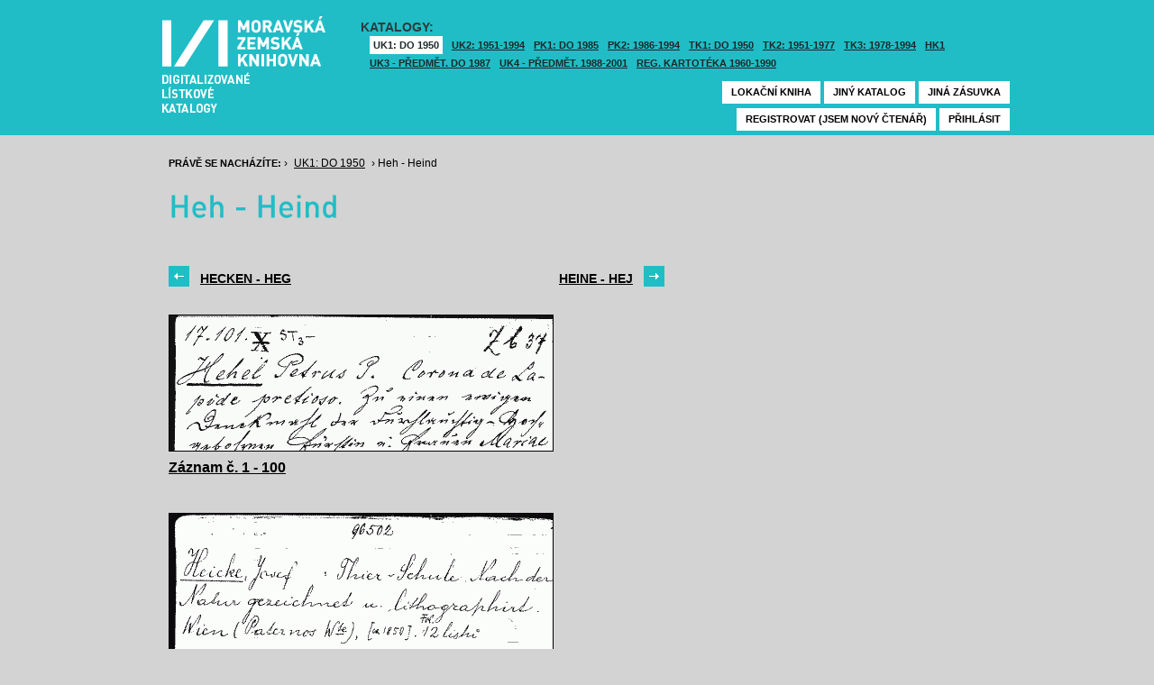

--- FILE ---
content_type: text/html; charset=UTF-8
request_url: https://listky.mzk.cz/?show=drawer&path=GKJUKZ1/sk02/su45/
body_size: 2836
content:
<!DOCTYPE html>

<html xmlns="http://www.w3.org/1999/xhtml" xml:lang="cs">
<head>
	<!-- charset and title -->
	<meta http-equiv="Content-Type" content="text/html; charset=utf-8">
	<title>MZK - Lístkový katalog</title>

	<!-- meta tags -->
	<meta name="description" content="">
	<meta name="keywords" content="">
	<meta name="robots" content="all,follow">
	<meta name="author" content="">
	<meta name="copyright" content="">
	
	<!-- CSS -->
	<link rel="shortcut icon" href="/favicon.ico">
	<link rel="stylesheet" type="text/css" href="styles/style.css?v1" media="screen,projection,tv">
	<link rel="stylesheet" type="text/css" href="styles/jquery-ui-1.8.16.custom.css" media="screen,projection,tv">
	<link rel="stylesheet" type="text/css" href="styles/print.css" media="print">
	
	<!-- AJAX -->
	<script type="text/javascript" src="js/jquery/jquery-1.6.2.min.js"></script>	
	<script type="text/javascript" src="js/jquery/jquery-ui-1.8.16.custom.min.js"></script>
	<script type="text/javascript" src="js/jquery/cufon-yui.js"></script>
	<script type="text/javascript" src="js/jquery/din.font.js"></script>
	<script type="text/javascript" src="js/init.js"></script>
</head>

<body> 	
	<!-- Google Tag Manager -->
    
	<noscript><iframe src="//www.googletagmanager.com/ns.html?id=GTM-MBZGH4"
	height="0" width="0" style="display:none;visibility:hidden"></iframe></noscript>
	<script>(function(w,d,s,l,i){w[l]=w[l]||[];w[l].push({'gtm.start':
	new Date().getTime(),event:'gtm.js'});var f=d.getElementsByTagName(s)[0],
	j=d.createElement(s),dl=l!='dataLayer'?'&l='+l:'';j.async=true;j.src=
	'//www.googletagmanager.com/gtm.js?id='+i+dl;f.parentNode.insertBefore(j,f);
	})(window,document,'script','dataLayer','GTM-MBZGH4');</script>
    
	<!-- End Google Tag Manager -->
	<div id="header-wrapper">
		<div id="header">
			<div id="logo">
				<a href="/">MZK<span></span></a>
			</div>
			<div class="catalog-nav">
				<p class="head">Katalogy:</p><br/>
				<ul>
																	<li class="active"><a href="index.php?show=drawers&path=GKJUKZ1&">UK1: DO 1950</a></li>
												<li ><a href="index.php?show=drawers&path=GKJUKZ2&">UK2: 1951-1994</a></li>
																							<li ><a href="index.php?show=drawers&path=GKJPKZ1&">PK1: DO 1985</a></li>
												<li ><a href="index.php?show=drawers&path=GKJPKZ2&">PK2: 1986-1994</a></li>
																							<li ><a href="index.php?show=drawers&path=GKJTKZ1&">TK1: DO 1950</a></li>
												<li ><a href="index.php?show=drawers&path=GKJTKZ2&">TK2: 1951-1977</a></li>
												<li ><a href="index.php?show=drawers&path=GKJTKZ3&">TK3: 1978-1994</a></li>
																							<li ><a href="index.php?show=drawers&path=SKH&">HK1</a></li>
												<li ><a href="index.php?show=drawers&path=GKPUKZ1&">UK3 - Předmět. do 1987</a></li>
												<li ><a href="index.php?show=drawers&path=GKPUKZ2&">UK4 - Předmět. 1988-2001</a></li>
												<li ><a href="index.php?show=drawers&path=PK3&">Reg. kartotéka 1960-1990</a></li>
															</ul>
                                <p></p>
			</div>
									<div class="ticket-nav">
				<ul>
					<li><a href="http://aleph.mzk.cz/cgi-bin/lok">Lokační kniha</a></li>
					<li><a href="/">Jiný katalog</a></li>
					<li><a href="?show=drawers&path=GKJUKZ1">Jiná zásuvka</a></li>
														</ul>
			</div>
						<div class="login">
				<ul>
										<li><a href="https://www.mzk.cz/predregistrace">Registrovat (jsem nový čtenář)</a></li>
					<li><a href='/Shibboleth.sso/Login?target=https%3A%2F%2Flistky.mzk.cz%2F%3Fshow%3Ddrawer%26path%3DGKJUKZ1%2Fsk02%2Fsu45%2F'>Přihlásit</a></li>
									</ul>
			</div>
		</div>
	</div>
	<div id="container">
		<div id="page">
		<style type="text/css">
.ticket-list.big .item { height: 460px; width: 425px; }
.ticket-list.big .item .img { height: 390px; width: 425px; }
.ticket-list .item .img { width: 425px; }
</style>

<script type="text/javascript" src="js/jquery/jquery.validate.js"></script>
<style type="text/css">
label { width: 10em; float: left; }
label.error { float: none; color: red; padding-left: .5em; vertical-align: top; }
p { clear: both; }
.submit { margin-left: 12em; }
em { font-weight: bold; padding-right: 1em; vertical-align: top; }
</style>
<script>
$(document).ready(function() {
	$("#form-order").validate();
	$("#form-order-mvs").validate();
});
$.fx.speeds._default = 0;
$(window).load(function() {
	if (window.location.href.indexOf("#") != -1) {
		$("#dialog-order").dialog("open");
		$("input[name=signature]").focus();
	}
});
</script>


<div class="breadcrumb">
	<p>
		<span class="label">Právě se nacházíte:</span>
					&rsaquo;
						<a href="index.php?show=drawers&path=GKJUKZ1&">UK1: DO 1950</a>
								&rsaquo;
						Heh - Heind
						</p>
</div>

<div class="page-head">
	 
	<h1>Heh - Heind</h1>
		</div>

<!-- DIALOG UI - form [start] -->
			<script>
			
				$.fx.speeds._default = 0;
				$(function() {
					$( "#dialog-order" ).dialog({
						autoOpen: false,
						show: "fade",
						hide: "fade",
						modal: false,
						width: 500,
						resizable: false,
						draggable: true,
						position: [950, 160], // added
					});

					$(".order-btn").click(function() {
						$("#dialog-order").dialog("open");
						$("input[name=signature]").focus();
						return false;
					});
				});
			
			</script>
			<div id="dialog-order" title="Objednávkový formulář" style="display: none;">
								<form class="std" id="form-order" action="order.php" method="post">
					<input type="hidden" name="type" value="order">
					<input type="hidden" name="return" value="https://listky.mzk.cz/?show=drawer&path=GKJUKZ1/sk02/su45/">
					<div class="col2-set">
					<div class="col-1">
						<p class="text req">
							<label>Signatura:*</label>
							<input type="text" class="signature-prefix" readonly="readonly" value="" name="prefix">
							<input type="text" class="signature required" name="signature">
						</p>
						<p class="text">
							<label>Díl., sv. roč.:</label>
							<input type="text" class="text" name="description">
						</p>
						<p class="text">
							<label>Řada:</label>
							<input type="text" class="text" name="series">
						</p>
											</div>
					<div class="col-2">
						<p class="text">
							<label>Počet svazků:</label>
							<input type="text" class="text" name="count">
						</p>				
						<p class="text">
							<label>Název:</label>
							<input type="text" class="text" name="title">
						</p>
						<p class="text">
							<label>Autor:</label>
							<input type="text" class="text" name="author">
						</p>				
						<p class="text">
							<label>Poznámka:</label>
							<input type="text" class="text" name="note">
						</p>
											</div>
					<p class="text"><b>Informace o místě vyzvednutí bude součástí emailu, který oznamuje vyřízení Vašeho požadavku.</b></p><br />
											<input type="submit" class="submit" value="Objednat">
										</div>
				</form>
			</div>
			<!-- DIALOG UI - form [end] -->
			
			<!-- DIALOG UI - form [start] -->
			<script>
			
				$.fx.speeds._default = 300;
				$(function() {
					$( "#dialog-copy" ).dialog({
						autoOpen: false,
						show: "fade",
						hide: "fade",
						modal: false,
						width: 500,
						resizable: false,
						draggable: true,
						position: [950, 160], // added
					});

					$( ".copy-btn" ).click(function() {
						$("#dialog-copy").dialog("open");
						return false;
					});
				});
			
			</script>
			<table class="pagebar">
	<tr>
	<td>
		<a href="index.php?show=drawer&path=GKJUKZ1%2Fsk02%2Fsu44%2F&" class="previous"><span>Hecken - Heg</span></a>
		</td>
	<td>
		<a href="index.php?show=drawer&path=GKJUKZ1%2Fsk02%2Fsu46%2F&" class="next"><span>Heine - Hej</span></a>
		</td>
	</tr>
</table>


<div class="ticket-list">
		<span class="placeholder" id="1"></span>
	<div class="item">
		<div class="img">
						<a href="index.php?show=drawer&path=GKJUKZ1%2Fsk02%2Fsu45%2F&start=1&count=&by=10&"><img src="/data/GKJUKZ1/sk02/su45//02450001.gif"/></a>
					</div>
		<div class="title" _class="title-range">
						<a href="index.php?show=drawer&path=GKJUKZ1%2Fsk02%2Fsu45%2F&start=1&count=&by=10&">Záznam č. 1 - 100</a>
					</div>
	</div> <!-- end of item -->
		<span class="placeholder" id="101"></span>
	<div class="item">
		<div class="img">
						<a href="index.php?show=drawer&path=GKJUKZ1%2Fsk02%2Fsu45%2F&start=101&count=&by=10&"><img src="/data/GKJUKZ1/sk02/su45//02450101.gif"/></a>
					</div>
		<div class="title" _class="title-range">
						<a href="index.php?show=drawer&path=GKJUKZ1%2Fsk02%2Fsu45%2F&start=101&count=&by=10&">Záznam č. 101 - 200</a>
					</div>
	</div> <!-- end of item -->
		<span class="placeholder" id="201"></span>
	<div class="item">
		<div class="img">
						<a href="index.php?show=drawer&path=GKJUKZ1%2Fsk02%2Fsu45%2F&start=201&count=&by=10&"><img src="/data/GKJUKZ1/sk02/su45//02450201.gif"/></a>
					</div>
		<div class="title" _class="title-range">
						<a href="index.php?show=drawer&path=GKJUKZ1%2Fsk02%2Fsu45%2F&start=201&count=&by=10&">Záznam č. 201 - 300</a>
					</div>
	</div> <!-- end of item -->
		<span class="placeholder" id="301"></span>
	<div class="item">
		<div class="img">
						<a href="index.php?show=drawer&path=GKJUKZ1%2Fsk02%2Fsu45%2F&start=301&count=&by=10&"><img src="/data/GKJUKZ1/sk02/su45//02450301.gif"/></a>
					</div>
		<div class="title" _class="title-range">
						<a href="index.php?show=drawer&path=GKJUKZ1%2Fsk02%2Fsu45%2F&start=301&count=&by=10&">Záznam č. 301 - 400</a>
					</div>
	</div> <!-- end of item -->
		<span class="placeholder" id="401"></span>
	<div class="item">
		<div class="img">
						<a href="index.php?show=drawer&path=GKJUKZ1%2Fsk02%2Fsu45%2F&start=401&count=&by=10&"><img src="/data/GKJUKZ1/sk02/su45//02450401.gif"/></a>
					</div>
		<div class="title" _class="title-range">
						<a href="index.php?show=drawer&path=GKJUKZ1%2Fsk02%2Fsu45%2F&start=401&count=&by=10&">Záznam č. 401 - 500</a>
					</div>
	</div> <!-- end of item -->
		<span class="placeholder" id="501"></span>
	<div class="item">
		<div class="img">
						<a href="index.php?show=drawer&path=GKJUKZ1%2Fsk02%2Fsu45%2F&start=501&count=&by=10&"><img src="/data/GKJUKZ1/sk02/su45//02450501.gif"/></a>
					</div>
		<div class="title" _class="title-range">
						<a href="index.php?show=drawer&path=GKJUKZ1%2Fsk02%2Fsu45%2F&start=501&count=&by=10&">Záznam č. 501 - 600</a>
					</div>
	</div> <!-- end of item -->
		<span class="placeholder" id="601"></span>
	<div class="item">
		<div class="img">
						<a href="index.php?show=drawer&path=GKJUKZ1%2Fsk02%2Fsu45%2F&start=601&count=&by=10&"><img src="/data/GKJUKZ1/sk02/su45//02450601.gif"/></a>
					</div>
		<div class="title" _class="title-range">
						<a href="index.php?show=drawer&path=GKJUKZ1%2Fsk02%2Fsu45%2F&start=601&count=&by=10&">Záznam č. 601 - 700</a>
					</div>
	</div> <!-- end of item -->
		<span class="placeholder" id="701"></span>
	<div class="item">
		<div class="img">
						<a href="index.php?show=drawer&path=GKJUKZ1%2Fsk02%2Fsu45%2F&start=701&count=&by=10&"><img src="/data/GKJUKZ1/sk02/su45//02450701.gif"/></a>
					</div>
		<div class="title" _class="title-range">
						<a href="index.php?show=drawer&path=GKJUKZ1%2Fsk02%2Fsu45%2F&start=701&count=&by=10&">Záznam č. 701 - 800</a>
					</div>
	</div> <!-- end of item -->
		<span class="placeholder" id="801"></span>
	<div class="item">
		<div class="img">
						<a href="index.php?show=drawer&path=GKJUKZ1%2Fsk02%2Fsu45%2F&start=801&count=&by=10&"><img src="/data/GKJUKZ1/sk02/su45//02450801.gif"/></a>
					</div>
		<div class="title" _class="title-range">
						<a href="index.php?show=drawer&path=GKJUKZ1%2Fsk02%2Fsu45%2F&start=801&count=&by=10&">Záznam č. 801 - 851</a>
					</div>
	</div> <!-- end of item -->
	</div>

<table class="pagebar">
	<tr>
	<td>
		<a href="index.php?show=drawer&path=GKJUKZ1%2Fsk02%2Fsu44%2F&" class="previous"><span>Hecken - Heg</span></a>
		</td>
	<td>
		<a href="index.php?show=drawer&path=GKJUKZ1%2Fsk02%2Fsu46%2F&" class="next"><span>Heine - Hej</span></a>
		</td>
	</tr>
</table>


		</div>
	</div>
</body>
</html>
